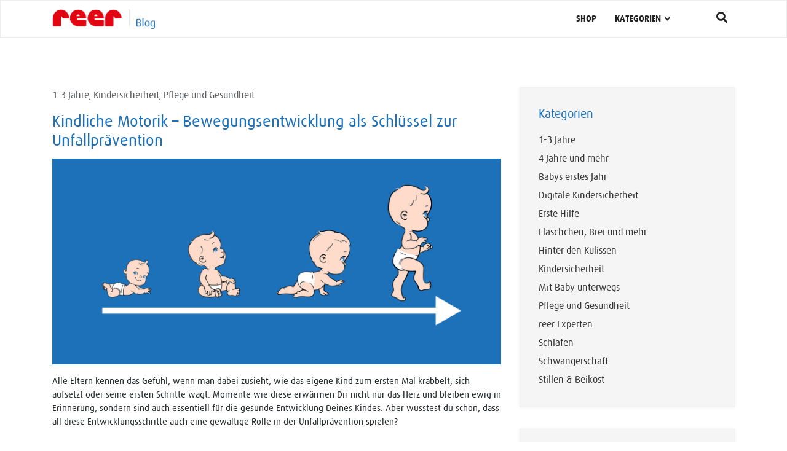

--- FILE ---
content_type: text/css; charset=utf-8
request_url: https://www.reer.de/blog/wp-content/cache/autoptimize/autoptimize_single_c8954c21136e69ec377b91b44f5eb320.php?ver=1.0
body_size: -128
content:
@font-face{font-family:"Dax";src:url(//www.reer.de/blog/wp-content/themes/wpbstarter/assets/css/../font/dax/Dax-Light.woff2) format('woff2'),url(//www.reer.de/blog/wp-content/themes/wpbstarter/assets/css/../font/Dax-Light.woff) format('woff');font-weight:300;font-style:normal;font-display:swap}@font-face{font-family:"Dax";src:url(//www.reer.de/blog/wp-content/themes/wpbstarter/assets/css/../font/dax/Dax-Regular.woff2) format('woff2'),url(//www.reer.de/blog/wp-content/themes/wpbstarter/assets/css/../font/dax/Dax-Regular.woff) format('woff');font-weight:400;font-style:normal;font-display:swap}@font-face{font-family:"Dax";src:url(//www.reer.de/blog/wp-content/themes/wpbstarter/assets/css/../font/dax/Dax-Bold.woff2) format('woff2'),url(//www.reer.de/blog/wp-content/themes/wpbstarter/assets/css/../font/Dax-Bold.woff) format('woff');font-weight:700;font-style:normal;font-display:swap}

--- FILE ---
content_type: text/css; charset=utf-8
request_url: https://www.reer.de/blog/wp-content/cache/autoptimize/autoptimize_single_e66bdd18199140f76c2ca89500335ff4.php?ver=1.0
body_size: 824
content:
body{margin:0;font-size:16px;font-weight:400}img{max-width:100%;height:auto}p{font-size:15px}a:hover{text-decoration:none}input:focus,textarea:focus,button:focus,.form-control:focus,.btn.focus,.btn:focus,a:focus,button:focus,.search-box input.form-control:focus,button.close-search:focus{outline:none;border:1px dashed #999}.screen-reader-text{border:0;clip:rect(1px,1px,1px,1px);clip-path:inset(50%);height:1px;margin:-1px;overflow:hidden;padding:0;position:absolute !important;width:1px;word-wrap:normal !important}.screen-reader-text:focus{background-color:#f1f1f1;border-radius:3px;box-shadow:0 0 2px 2px rgba(0,0,0,.6);clip:auto !important;clip-path:none;color:#21759b;display:block;font-size:14px;font-size:.875rem;font-weight:700;height:auto;left:5px;line-height:normal;padding:15px 23px 14px;text-decoration:none;top:5px;width:auto;z-index:100000}#content[tabindex="-1"]:focus{outline:0}.alignleft{display:inline;float:left;margin-right:1.5em}.alignright{display:inline;float:right;margin-left:1.5em}.aligncenter{clear:both;display:block;margin-left:auto;margin-right:auto}.widget{margin:0 0 1.5em}.widget select{max-width:100%}.widget>form>span.search-addon,.page-content>form>span.search-addon{display:none}.wpbstarter-blog-list article,.widget-area .widget{padding:15px;margin-bottom:35px;box-shadow:0 0px 5px #f1f1f1;transition:.4s;background:#f5f5f5}.sticky{display:block}.hentry{margin:0 0 1.5em}.updated:not(.published){display:none}.page-content,.entry-summary{margin:1.5em 0 0}.page-links{clear:both;margin:0 0 1.5em}.media-body{max-width:100%}.comments-title{font-size:1.125rem}.comment-content a{word-wrap:break-word}.comment-content.card-block{padding:20px}.comment-body .pull-left{padding-right:.625rem}.bypostauthor{display:block}.infinite-scroll .posts-navigation,.infinite-scroll.neverending .site-footer{display:none}.infinity-end.neverending .site-footer{display:block}.page-content .wp-smiley,.entry-content .wp-smiley,.comment-content .wp-smiley{border:none;margin-bottom:0;margin-top:0;padding:0}embed,iframe,object{max-width:100%}.custom-logo-link{display:inline-block}.wp-caption{margin-bottom:1.5em;max-width:100%}.wp-caption img[class*=wp-image-]{display:block;margin-left:auto;margin-right:auto}.wp-caption .wp-caption-text{margin:.8075em 0}.wp-caption-text{text-align:center}.gallery{margin-bottom:1.5em}.gallery-item{display:inline-block;text-align:center;vertical-align:top;width:100%}.gallery-columns-2 .gallery-item{max-width:50%}.gallery-columns-3 .gallery-item{max-width:33.33%}.gallery-columns-4 .gallery-item{max-width:25%}.gallery-columns-5 .gallery-item{max-width:20%}.gallery-columns-6 .gallery-item{max-width:16.66%}.gallery-columns-7 .gallery-item{max-width:14.28%}.gallery-columns-8 .gallery-item{max-width:12.5%}.gallery-columns-9 .gallery-item{max-width:11.11%}.gallery-caption{display:block}.search-box.searchmod{position:fixed;top:63px;left:0;height:63px;width:100%;padding:9px 30px;border-radius:0;border:none;z-index:9999}.search-addon{display:none}.search-box.searchmod form .search-addon{display:block}.sina-nav .widget-bar{visibility:hidden}.sina-nav .widget-bar.on{visibility:visible}button.close-search{border:none}

--- FILE ---
content_type: text/css; charset=utf-8
request_url: https://www.reer.de/blog/wp-content/cache/autoptimize/autoptimize_single_cc842d959a03ef6858c7053f16292f95.php?ver=1.0
body_size: 531
content:
body{font-family:"Dax"}a{border:0 !important;outline:0 !important}.sina-nav .sina-brand{padding:14px 0 !important}.sina-nav .sina-menu li a:hover{border:0}.sina-nav .sina-menu .dropdown .dropdown-menu li a:hover{border:0}.reer-blog-list .cat-links{text-align:left;display:block;margin-bottom:15px}.reer-blog-list .cat-links a{color:#5b5c60;font-size:16px}.reer-blog-list .entry-title{font-family:"Dax";font-size:20px;font-style:normal;font-weight:400;line-height:25px;letter-spacing:0em;text-align:left;border:none;margin-bottom:5px;padding:0}.reer-blog-list .entry-title a{color:#1d71b8;font-family:"Dax";font-weight:400;font-size:22px;line-height:29px}.reer-blog-list .content-excerpt p{font-family:"Dax";font-size:16px;font-style:normal;font-weight:400;line-height:24px;letter-spacing:0em;text-align:left;color:#3c3c3b}.reer-blog-list .teasers{margin-bottom:40px}.reer-blog-list img{max-width:100%;height:auto;object-fit:cover;height:100%;object-position:50% 50%}.wpbstarter-blog-list h2,.widget-area .widget h2,.wp-block-search__label{font-size:20px;font-weight:400;margin-bottom:15px;color:#1d71b8}.wp-block-search .wp-block-search__button{background:0 0;border:0;padding:.375em .625em;color:#1d71b8;margin-left:.625em;word-break:normal}.wp-block-search.wp-block-search__button-inside .wp-block-search__inside-wrapper{padding:4px;border:1px solid #c7c8ca;background:#fff;border-radius:5px}.noteaser .cat-links{text-align:left;display:block;margin-bottom:15px;text-align:left;padding-top:15px}.wpbstarter-blog-list h2,.widget-area .widget h2{font-size:20px;font-weight:400;margin-bottom:15px;color:#1d71b8}.wpbstarter-page-title-area{position:relative;background-color:#333;background-size:cover;background-repeat:no-repeat;padding:0;background-position:center center;z-index:1;margin-top:0;color:#fff}#footer-widget{background:#f5f5f5;padding-top:48px}#menu-footer{flex-direction:row !important}#menu-footer li a{padding:.3rem .5rem;color:#3c3c3b}#menu-footer .wp-block-columns{margin:0}.single-post .entry-title{color:#1d71b8;margin-bottom:15px;font-size:26px}.single-post .post-thumbnail img{max-width:100%;height:auto;object-fit:cover;height:100%;object-position:50% 50%}.single-post .cat-links a{color:#5b5c60;font-size:16px;font-weight:400}.single-post .cat-links{margin-bottom:15px;display:block}.entry-content,.content-excerpt{font-size:16px;line-height:24px}.category .wpbstarter-blog-list article{background:0 0;box-shadow:none !important;border:0;padding:0;margin:0}.wpbstarter-blog-list h1.entry-title{color:#1d71b8;margin-bottom:15px;font-size:26px}@media (max-width:576px){#footer-widget img{max-width:120px}#footer-widget .wp-block-column{flex-basis:50% !important}}

--- FILE ---
content_type: text/css; charset=utf-8
request_url: https://www.reer.de/blog/wp-content/cache/autoptimize/autoptimize_single_d5a5fe071c5ceebc510fdb7df32ef9d6.php?ver=1.0
body_size: 2962
content:
.search-box{padding:8px 0;display:none;border-radius:4px;overflow:hidden;background-color:#f6f6f6}.search-box input.form-control{height:44px;border:0;box-shadow:0 0 0;color:#222;background-color:#fff}.search-box .search-input{float:left;width:calc(100% - 108px)}.search-box .search-addon{padding:10px 20px;float:left;color:#222;background-color:transparent}.search-box .search-addon.close-search{cursor:pointer}.sina-nav-overlay{display:none;position:fixed;top:0;left:0;width:100%;height:100%;z-index:9998;background:rgba(0,0,0,.5)}.sina-nav{margin-bottom:0;border-radius:0;min-height:60px;z-index:9999;left:0;right:0;background:#fff;border:1px solid #eee;transition:box-shadow,border,background .5s ease-in-out}.sina-nav ul,.sina-nav ul ul{padding:0;margin:0;list-style:none}.sina-nav ul li a{display:block;font-family:inherit;text-transform:uppercase;line-height:20px;text-decoration:none;white-space:normal;transition:all .3s ease-in-out;background:0 0}.sina-nav .animated{animation-duration:1s;animation-fill-mode:both}.sina-nav .container,.sina-nav .container-fluid{position:relative}.sina-nav .sina-brand{height:60px;max-width:260px;padding:0;margin:0 15px 0 0;float:left;text-decoration:none}.sina-nav .sina-brand>img{height:100%;padding:0}.sina-nav .sina-brand h2{color:#222;font-size:30px;line-height:36px;margin:0;padding:0}.sina-nav .sina-brand p{color:#222;font-size:14px;line-height:16px;margin:0;padding:0}.sina-nav .logo-primary,.sina-nav.navbar-transparent .logo-secondary{display:inline-block}.sina-nav .logo-secondary,.sina-nav.navbar-transparent .logo-primary{display:none}.sina-nav .dropdown-toggle:after{width:inherit;height:inherit;border:0;margin:0}.sina-nav .dropdown{position:relative}.sina-nav .dropdown-menu{position:absolute;display:none;top:100%;left:0;z-index:1000}.sina-nav .open>.dropdown-menu{display:block}.sina-nav .collapse:not(.show){display:none}.sina-nav .collapsing{position:relative;height:0;overflow:hidden;transition:height .35s ease}.sina-nav .navbar-collapse{overflow-x:visible;padding-right:15px;padding-left:15px;-webkit-overflow-scrolling:touch}.sina-nav .navbar-collapse.show{overflow-y:auto}.sina-nav .navbar-collapse:before,.sina-nav .navbar-collapse:after{content:" ";display:table}.sina-nav .navbar-collapse:after{clear:both}.sina-nav .sina-menu li a{position:relative;display:block;font-size:14px}.sina-nav .sina-menu li .fa-icon-left{margin-right:8px}.sina-nav .sina-menu li .fa-icon-right{margin-left:8px}.sina-nav .sina-menu>li>a{padding:20px 15px;max-width:160px;color:#222;font-size:14px;font-weight:700;line-height:20px;border:1px solid transparent}.sina-nav .sina-menu>li.active>a,.sina-nav .sina-menu>li>a:hover,.sina-nav .sina-menu>li>a:focus{color:#1085e4;background-color:transparent;border:1px dashed #999}.sina-nav .sina-menu .dropdown .dropdown-menu>li>a:hover,.sina-nav .sina-menu .dropdown .dropdown-menu>li>a:focus{border:1px dashed #999}.sina-nav .sina-menu>li.sina-nav-cta-btn{padding:11px 15px;margin-left:20px}.sina-nav .sina-menu>li.sina-nav-cta-btn a{padding:8px 15px;border:1px solid #1085e4;border-radius:4px;text-align:center;color:#fff;background:#1085e4}.sina-nav .sina-menu>li.sina-nav-cta-btn a:hover,.sina-nav .sina-menu>li.sina-nav-cta-btn a:focus{border-color:#1085e4;color:#1085e4;background:0 0}.sina-nav .sina-menu li .description{font-style:italic;font-size:90%;margin:6px 0 0;font-weight:400}.sina-nav .sina-menu .dropdown-menu{background-color:#fcfcfc;margin:0}.sina-nav .sina-menu .dropdown-menu li a{color:#222;font-size:12px}.sina-nav .sina-menu .dropdown-menu li.active>a,.sina-nav .sina-menu .dropdown-menu li>a:hover,.sina-nav .sina-menu .dropdown-menu li>a:focus{color:#222;background-color:#f6f6f6}.sina-nav .sina-menu .dropdown-toggle:focus{outline:0}.sina-nav .sina-menu .mega-menu-col-title:before,.sina-nav .sina-menu .dropdown .dropdown-toggle:before,.sina-nav .sina-menu .dropdown .dropdown-toggle:after{font-weight:900;font-family:'Font Awesome\ 5 Free'}.sina-nav.navbar-reverse .search-box .form-control{text-align:right}.sina-nav.navbar-reverse .extension-nav>ul>li.dropdown .dropdown-menu{left:0;margin-left:0}.sina-nav.navbar-reverse.sina-nav-cta-btn{margin-right:20px;margin-left:0}.sina-nav .navbar-collapse{padding:0}.sina-nav .menu-item-has-mega-menu.dropdown{position:static}.sina-nav .menu-item-has-mega-menu.dropdown .mega-menu.dropdown-menu{width:100%;padding:0;background-color:#fcfcfc}.sina-nav .menu-item-has-mega-menu.dropdown .mega-menu-row{width:100%;float:left}.sina-nav .menu-item-has-mega-menu.dropdown .mega-menu-col{list-style:none;color:#222}.sina-nav .menu-item-has-mega-menu.dropdown .mega-menu-col a{color:#222}.sina-nav .menu-item-has-mega-menu.dropdown .mega-menu-col .active>a,.sina-nav .menu-item-has-mega-menu.dropdown .mega-menu-col>a:hover,.sina-nav .menu-item-has-mega-menu.dropdown .mega-menu-col>a:focus{color:#1085e4;background:0 0}.sina-nav .menu-item-has-mega-menu.dropdown .mega-menu-col-title{font-size:15px;line-height:20px;margin:0}.sina-nav.navbar-fixed{position:relative}.sina-nav .extension-nav{float:right;margin-left:20px;margin-top:-62px}.sina-nav .extension-nav>ul{float:left}.sina-nav .extension-nav>ul>li{float:left}.sina-nav .extension-nav>ul>li>a{display:block;padding:20px 12px;position:relative;font-size:18px;color:#222;border:1px solid transparent}.sina-nav .extension-nav>ul>li>a:hover,.sina-nav .extension-nav>ul>li>a:focus{color:#1085e4;background-color:transparent;border:1px dashed #999}.sina-nav .extension-nav>ul>li>a .shop-badge{position:absolute;top:12px;right:10px;padding:4px 5px;font-size:10px;line-height:10px;border-radius:50%;background-color:#1085e4;color:#fff}.sina-nav .extension-nav>ul>li.dropdown .dropdown-menu{border-radius:0;box-shadow:0 0 0;margin-left:40px;width:232px;left:-232px;background-color:#fcfcfc;border:solid 1px #eee}.sina-nav .extension-nav>ul>li .shop-menu>li{padding:12px 15px;width:100%;overflow:hidden;border-bottom:solid 1px #eee}.sina-nav .extension-nav>ul>li .shop-menu>li:last-child{border-bottom:0}.sina-nav .extension-nav>ul>li .shop-menu>li .shop-item-photo{padding:0;float:left;width:60px;height:60px;margin-right:10px;border:solid 1px #eee}.sina-nav .extension-nav>ul>li .shop-menu>li .shop-item-link,.sina-nav .extension-nav>ul>li .shop-menu>li .shop-item-price{margin:0;padding:0;font-size:14px;line-height:20px;display:inline-block;max-width:130px;color:#222}.sina-nav .extension-nav>ul>li .shop-menu>li .shop-item-link{color:#1085e4;font-size:12px}.sina-nav .extension-nav>ul>li .shop-menu>li .shop-item-link:hover,.sina-nav .extension-nav>ul>li .shop-menu>li .shop-item-link:focus{background-color:transparent}.sina-nav .extension-nav>ul>li .shop-menu>li.shop-total-price .shop-btn{padding:8px 12px;display:inline-block;border-radius:4px;border:1px solid #1085e4;font-size:14px;color:#1085e4;background-color:#fcfcfc}.sina-nav .extension-nav>ul>li .shop-menu>li.shop-total-price .shop-btn:hover,.sina-nav .extension-nav>ul>li .shop-menu>li.shop-total-price .shop-btn:focus{background-color:#1085e4;color:#fcfcfc}.sina-nav .extension-nav>ul>li .shop-menu>li.shop-total-price>span{color:#222;float:right;font-weight:700;margin-top:5px}.sina-nav.navbar-fixed.navbar-freez.wp-topbar,.sina-nav.mobile-sidebar.wp-topbar .navbar-collapse,.sina-nav.wp-topbar .widget-bar{top:32px}.sina-nav .widget-bar{position:fixed;overflow-y:auto;top:0;right:-300px;width:300px;padding:20px;height:100%;z-index:99999;transition:all .6s ease;background-color:#333}.sina-nav .widget-bar.on{right:0}.sina-nav .widget-bar .widget{padding-top:40px;margin-bottom:30px}.sina-nav .widget-bar .widget .link li a{padding-top:5px;line-height:30px;border-bottom:1px solid #777;color:#ccc;font-size:14px}.sina-nav .widget-bar .widget .link li a:focus,.sina-nav .widget-bar .widget .link li a:hover{color:#fcfcfc}.sina-nav .widget-bar .widget .title{font-size:20px;margin-bottom:10px;color:#ccc;font-weight:700}.sina-nav .widget-bar .close-widget-bar{float:right;font-size:16px;color:#ccc}.sina-nav.navbar-reverse .widget-bar{right:inherit;left:-300px;text-align:right}.sina-nav.navbar-reverse .widget-bar.on{right:inherit;left:0}.sina-nav.navbar-reverse .widget-bar .close-widget-bar{float:left}@media (min-width:1025px){.sina-nav .navbar-toggle{display:none}.sina-nav .navbar-collapse.collapse{display:block}.sina-nav.navbar-reverse .sina-nav-header{float:right}.sina-nav.navbar-reverse .sina-brand{margin:0 0 0 30px;text-align:right}.sina-nav.navbar-reverse .extension-nav{float:left;margin-right:20px;margin-left:0}.sina-nav.navbar-reverse .extension-nav li{float:right}.sina-nav .sina-menu{float:left}.sina-nav .sina-menu>li{float:left}.sina-nav .sina-menu>.dropdown>.dropdown-toggle{padding-right:20px}.sina-nav .sina-menu>.dropdown>.dropdown-toggle:after{content:"\f107";position:absolute;top:20px;right:5px}.sina-nav .sina-menu .dropdown .dropdown-menu{box-shadow:0 0 0;border-radius:0;width:200px;border:solid 1px #eee}.sina-nav .sina-menu .dropdown .dropdown-menu .dropdown-menu{left:100%;top:0}.sina-nav .sina-menu .dropdown .dropdown-menu .dropdown:first-child>.dropdown-menu{top:-1px}.sina-nav .sina-menu .dropdown .dropdown-menu>li>a{padding:10px 12px;border-top:solid 1px #eee}.sina-nav .sina-menu .dropdown .dropdown-menu>li:first-child>a{border-top:0}.sina-nav .sina-menu .dropdown .dropdown-menu .dropdown>.dropdown-toggle{padding:10px 20px 10px 12px}.sina-nav .sina-menu .dropdown .dropdown-menu .dropdown>.dropdown-toggle:before{float:right;content:"\f105";position:absolute;right:8px}.sina-nav .sina-menu .dropdown .mega-menu.dropdown-menu{max-height:400px;overflow-y:auto}.sina-nav .sina-menu .mega-menu-col{padding:10px 15px;float:left}.sina-nav .sina-menu .mega-menu-col .sub-menu a{padding:6px 10px;display:inline-block}.sina-nav .sina-menu .mega-menu-col .sub-menu a:hover,.sina-nav .sina-menu .mega-menu-col .sub-menu a:focus{color:#1085e4;background:0 0}.sina-nav .sina-menu .mega-menu-col-title{font-weight:700;padding:6px 10px;display:inline-block}.sina-nav .sina-menu .mega-menu-col-content{padding:4px 10px}.sina-nav .sina-menu.sina-menu-dropdown-right{float:right;left:auto;right:0}.sina-nav .sina-menu.sina-menu-dropdown-right .mega-menu.dropdown-menu .mega-menu-col{float:right}.sina-nav .sina-menu.sina-menu-dropdown-right>.dropdown>.dropdown-toggle{padding-left:20px;padding-right:15px}.sina-nav .sina-menu.sina-menu-dropdown-right>.dropdown>.dropdown-toggle:after{left:5px;right:inherit}.sina-nav .sina-menu.sina-menu-dropdown-right .dropdown-menu .dropdown-menu{left:-200px}.sina-nav .sina-menu.sina-menu-dropdown-right .dropdown .dropdown-menu{text-align:right}.sina-nav .sina-menu.sina-menu-dropdown-right .dropdown .dropdown-menu .dropdown>.dropdown-toggle{padding:10px 12px 10px 20px}.sina-nav .sina-menu.sina-menu-dropdown-right .dropdown .dropdown-menu .dropdown>.dropdown-toggle:before{float:left;content:"\f104";left:8px;right:inherit}.sina-nav .sina-menu.sina-menu-right,.sina-nav .sina-menu.sina-menu-list-right>li{float:right;margin-right:100px}.sina-nav .sina-menu.sina-menu-left{float:left}.sina-nav.navbar-fixed.navbar-freez{position:fixed!important;top:0;box-shadow:0 1px 4px #eee}.sina-nav.navbar-transparent{background-color:transparent;border-color:transparent}.sina-nav.navbar-transparent .sina-brand{color:#ddd}.sina-nav.navbar-transparent .extension-nav>ul>li>a,.sina-nav.navbar-transparent .sina-menu>li>a{color:#ddd}.sina-nav.navbar-transparent .extension-nav>ul>li.active>a,.sina-nav.navbar-transparent .extension-nav>ul>li>a:hover,.sina-nav.navbar-transparent .extension-nav>ul>li>a:focus,.sina-nav.navbar-transparent .sina-menu>li.active>a,.sina-nav.navbar-transparent .sina-menu>li>a:hover,.sina-nav.navbar-transparent .sina-menu>li>a:focus{color:#1085e4}.sina-nav.navbar-transparent .sina-menu>li.sina-nav-cta-btn a{border-color:#1085e4;color:#fff;background:#1085e4}.sina-nav.navbar-transparent .sina-menu>li.sina-nav-cta-btn a:hover,.sina-nav.navbar-transparent .sina-menu>li.sina-nav-cta-btn a:focus{border-color:#fff;color:#1085e4;background:#fff}.sina-nav.logo-center .sina-nav-header{width:100%;position:absolute;text-align:center;top:0;left:0}.sina-nav.logo-center .sina-brand{float:none;display:inline-block;margin:0}.sina-nav.logo-center .navbar-collapse{text-align:center}.sina-nav.logo-center .navbar-collapse .col-half{width:50%;float:left;display:block}.sina-nav.logo-center .navbar-collapse .col-half.left{padding-right:120px}.sina-nav.logo-center .navbar-collapse .col-half.right{padding-left:120px}.sina-nav.logo-center .sina-menu{display:inline-block;padding:0}.sina-nav.logo-center .sina-menu>li>.dropdown-menu.mega-menu{margin-top:0}.sina-nav .sina-menu.sina-menu-center{float:none;margin:0 auto;display:table}}@media (max-width:1024px){.sina-nav{background-color:#fff;border-color:#eee}.sina-nav.navbar-fixed.navbar-freez.wp-topbar{top:inherit}.sina-nav .sina-brand{display:inline-block;float:none;text-align:center;margin:0 0 0 -35px;color:#222}.sina-nav .sina-brand h2{margin-top:0}.sina-nav.navbar-reverse .sina-brand,.sina-nav.navbar-reverse .sina-brand{margin:0 -26px 0 15px}.sina-nav .sina-nav-header{float:none;display:block;text-align:center;height:60px}.sina-nav .navbar-toggle{display:inline-block;position:relative;float:left;font-size:18px;margin:12px 0 0;padding:4px 10px;width:38px;cursor:pointer;background-color:transparent;background-image:none;border:1px solid transparent;border-radius:4px;transition:all .3s ease-in-out;color:#222}.sina-nav .navbar-toggle:hover,.sina-nav .navbar-toggle:focus{outline:0;color:#222;background-color:#f6f6f6}.sina-nav.navbar-reverse .navbar-toggle{float:right}.sina-nav.navbar-reverse .extension-nav{left:15px;right:inherit;margin-left:0;margin-right:15px}.sina-nav.navbar-reverse .extension-nav li{float:right}.sina-nav.navbar-reverse .sina-menu>li.sina-nav-cta-btn{margin-right:0}.sina-nav .navbar-collapse{overflow-y:auto!important;border:1px solid #eee}.sina-nav .mega-menu-col .mega-menu-col-title,.sina-nav .dropdown .dropdown-toggle{padding:12px 24px 12px 12px}.sina-nav .mega-menu-col .mega-menu-col-title:before,.sina-nav .dropdown .dropdown-toggle:before{float:right;content:"\f105";font-size:16px;position:absolute;right:8px}.sina-nav .mega-menu-col.on .mega-menu-col-title:before,.sina-nav .dropdown.on>.dropdown-toggle:before{content:"\f107"}.sina-nav .sina-menu{float:none!important}.sina-nav .sina-menu .sina-nav-cta-btn{margin-top:20px}.sina-nav .sina-menu li{float:none}.sina-nav .sina-menu li .mega-menu-col-title,.sina-nav .sina-menu li a{max-width:inherit;padding:12px;font-weight:400;display:block;cursor:pointer;font-size:14px;line-height:20px;transition:all .3s ease-in-out;color:#222;border-top:solid 1px #eee}.sina-nav .sina-menu li a:hover,.sina-nav .sina-menu li a:focus,.sina-nav .sina-menu li.active>a,.sina-nav .sina-menu li .mega-menu-col-title:hover,.sina-nav .sina-menu li .mega-menu.dropdown-menu .mega-menu-col .active>a,.sina-nav .sina-menu li .dropdown-menu li.active>a,.sina-nav .sina-menu li .dropdown-menu li a:hover,.sina-nav .sina-menu li .dropdown-menu li a:focus,.sina-nav .sina-menu li .mega-menu .mega-menu-col ul li a:hover,.sina-nav .sina-menu li .mega-menu .mega-menu-col ul li a:focus{color:#222;background-color:#f6f6f6}.sina-nav .sina-menu>li:first-child>a{border-top:0}.sina-nav .sina-menu>li.sina-nav-cta-btn{margin-left:0}.sina-nav .sina-menu .dropdown .mega-menu.dropdown-menu,.sina-nav .sina-menu .dropdown .dropdown-menu{float:none;position:relative;left:0;box-shadow:0 0 0;border-radius:0;border:0;background-color:transparent}.sina-nav .sina-menu .dropdown .mega-menu.dropdown-menu .mega-menu-row{float:none}.sina-nav .sina-menu .dropdown .mega-menu.dropdown-menu .mega-menu-row .mega-menu-col{padding:0}.sina-nav .sina-menu .dropdown .mega-menu.dropdown-menu .mega-menu-row .mega-menu-col-title{font-size:14px}.sina-nav.navbar-transparent{border-color:transparent}.sina-nav.logo-center .sina-menu .dropdown .dropdown-toggle:before{content:"\f105";float:right}.sina-nav.logo-center .sina-menu .dropdown.on>.dropdown-toggle:before{content:"\f107"}.sina-nav.logo-center .col-half:first-child .sina-menu{padding-bottom:0}.sina-nav.logo-center .col-half:first-child .sina-menu>li:first-child>a{border-top:0}.sina-nav.logo-center .col-half:last-child .sina-menu{padding-top:0}.sina-nav.logo-center .col-half:last-child .sina-menu>li:first-child>a{border-top:solid 1px #eee}.sina-nav .extension-nav{position:absolute;right:15px;margin-right:0}.sina-nav .extension-nav>ul>.dropdown>.dropdown-toggle,.sina-nav .extension-nav>ul>li>a{padding:20px 10px;color:#222}.sina-nav .extension-nav>ul>.dropdown>.dropdown-toggle:hover,.sina-nav .extension-nav>ul>.dropdown>.dropdown-toggle:focus,.sina-nav .extension-nav>ul>li>a:hover,.sina-nav .extension-nav>ul>li>a:focus{color:#222}.sina-nav .extension-nav>ul .dropdown>.dropdown-toggle:before{display:none}.sina-nav.mobile-sidebar .navbar-collapse{position:fixed;overflow-x:hidden;z-index:99;width:300px;height:100%!important;max-height:100%;left:-300px;top:0;padding:0 0 60px;margin:0;transition:all .4s ease-in-out;background-color:#fcfcfc}.sina-nav.mobile-sidebar .navbar-collapse.show{left:0}.sina-nav.mobile-sidebar .navbar-collapse .mega-menu-col{width:100%;max-width:100%}.sina-nav.mobile-sidebar .sina-menu{padding:15px;margin:0}.sina-nav.mobile-sidebar.navbar-reverse .navbar-collapse{right:-300px;left:inherit}.sina-nav.mobile-sidebar.navbar-reverse .navbar-collapse.show{right:0;left:inherit}body.mobile-left>.wrapper{margin-left:300px;margin-right:-300px}body.mobile-right>.wrapper{margin-right:300px;margin-left:-300px}body>.wrapper{transition:all .4s ease-in-out}}@media (max-width:782px){.sina-nav.mobile-sidebar.wp-topbar .navbar-collapse{top:46px}.sina-nav.wp-topbar .widget-bar{top:46px}}@media (max-width:767px){.sina-nav .sina-nav-header,.sina-nav .navbar-collapse{margin:0}.sina-nav .sina-nav-header.social-on{height:120px}.sina-nav .sina-nav-header.social-on .sina-brand{margin-top:60px}}@media (max-width:479px){.sina-nav .widget-bar{right:-250px;width:250px}body.on-side{margin-left:-250px}body.mobile-left>.wrapper{margin-left:250px;margin-right:-250px}body.mobile-right>.wrapper{margin-right:250px;margin-left:-250px}.sina-nav.mobile-sidebar .navbar-collapse{width:250px;left:-250px}}@media (max-width:350px){.sina-nav .sina-nav-header.search-on{height:120px}.sina-nav .sina-nav-header.search-on .sina-brand{margin-top:60px}}

--- FILE ---
content_type: text/css; charset=utf-8
request_url: https://www.reer.de/blog/wp-content/cache/autoptimize/autoptimize_single_1054c0b146aeede5920436e73bab21e5.php?ver=6.9
body_size: 918
content:
.menu-background{background-color:#222}.site-branding h1,.site-branding p{font-weight:700;font-size:36px;margin:0;padding:10px 20px}.site-branding h1 a{color:#fff}.wpbstarter-page-title-area{position:relative;background-size:cover;background-repeat:no-repeat;background-position:center center;z-index:1;margin-top:0;color:#fff}.wpbstarter-content-area-padding{padding:80px 0}.wpbstarter-blog-list{display:block}.wpbstarter-blog-list article,.widget-area .widget{border:1px solid #f1f1f1;padding:30px;margin-bottom:35px;box-shadow:0 0px 5px #f1f1f1;transition:.4s}.wpbstarter-blog-list article:hover{box-shadow:0 15px 50px #ddd}.wpbstarter-blog-list a,.widget-area .widget a{color:#333;overflow-wrap:break-word}.wpbstarter-blog-list a.wp-block-button__link{color:inherit}.wpbstarter-blog-list h2,.widget-area .widget h2{font-size:20px;font-weight:400;margin-bottom:15px;color:#1d71b8}.entry-meta>span,.entry-footer>span{font-size:80%;padding-right:15px}.entry-meta>span i{color:#555}.entry-meta>span>a,.entry-footer>span>a{font-weight:600}.entry-meta{margin-bottom:15px}.entry-footer{margin-top:20px}.wpbstarter-featured-content{margin-bottom:20px}.widget-area .widget ul{padding-left:0;margin:0;list-style:none;line-height:30px}.widget ul.nav li a.nav-link{display:inline-block}.widget-area .widget ul ul{padding-left:10px}.calendar_wrap table th{background-color:#f1f1f1}.calendar_wrap table{width:100%;border-left:1px solid #ddd;border-bottom:1px solid #ddd}.calendar_wrap table th,.calendar_wrap table td{border-right:1px solid #ddd;border-top:1px solid #ddd;padding:10px}.widget_rss li{margin-bottom:20px}.widget_rss,.widget_rss span{font-size:90%;padding-left:15px}.widget-area .widget.widget_rss a{font-weight:600}input[type=search]{background:0 0;border:1px solid #f1f1f1;padding:10px;color:#333;font-weight:500;font-size:12px}input[type=submit]{padding:2px 20px;background-color:#46be25;border:1px solid #46be25;margin:-2px 0 0;color:#fff;font-size:13px;font-weight:600;line-height:27px;cursor:pointer}article.sticky{background-color:#f4f7f8}.sticky .entry-title:before{content:'\f08d';font-family:"Font Awesome\ 5 Free";font-size:1.563rem;left:.4rem;position:absolute;top:2.3rem;font-weight:900}h2.entry-title{padding-bottom:5px;border-bottom:1px solid #eaecef}.blog-entry-meta{margin-top:30px;font-size:80%}.blog-entry-meta span{padding-right:20px}.blog-entry-meta span i{color:#eee}.wp-block-embed{overflow-x:auto}.entry-title{overflow-wrap:break-word}.entry-content table th{background-color:#f1f1f1}.entry-content table{width:100%;border-left:1px solid #ddd;border-bottom:1px solid #ddd}.entry-content table th,.entry-content table td{border-right:1px solid #ddd;border-top:1px solid #ddd;padding:10px}.entry-content table{border-left:1px solid #ddd;border-bottom:1px solid #ddd;width:100%;margin-bottom:20px}.entry-content table th,.entry-content table td{padding:10px;border-right:1px solid #ddd;border-top:1px solid #ddd}.entry-content table thead th{background-color:#ddd}.entry-content dd{margin-bottom:20px}.ulol ul,.ulol ol{padding-left:15px}ul.children{list-style:none}.comments-area{padding:40px 0}.comment-body{padding:5px 0}h2.comments-title{background-color:#46be25;padding:10px;color:#fff}.comments-area p.no-comments{padding:10px;font-weight:700;background-color:#e21b48;color:#fff;display:block}.comments-area table{border-left:1px solid #ddd;border-bottom:1px solid #ddd;width:100%;margin-bottom:20px}.comments-area table th,.comments-area table td{padding:10px;border-right:1px solid #ddd;border-top:1px solid #ddd}.comments-area table thead th{background-color:#ddd}.comments-area dd{margin-bottom:20px}.comments-area ul.comment-list,.comments-area ol.comment-list{padding-left:15px;list-style:none}address{font-style:italic}.nav-links{overflow-wrap:break-word;word-break:break-all;margin-top:50px}.nav-links a{display:inline-block;background-color:#333;color:#fff;padding:5px 10px}.nav-previous,.nav-next{max-width:50%}.nav-previous{float:left}.nav-next{text-align:right}.nav-link{padding:.3rem 1rem}.page-links a{display:inline-block;border:1px solid #ddd;padding:0 10px}.comment-form input,.comment-form textarea{max-width:100%;background-color:#f1f1f1;border:1px solid #ddd}.comment-form input[type=submit]{width:auto;background-color:#333;border-radius:5px}

--- FILE ---
content_type: text/javascript; charset=utf-8
request_url: https://www.reer.de/blog/wp-content/cache/autoptimize/autoptimize_single_323d40bb6eade87b274cf4a83ccc0b94.php?ver=6.9
body_size: 576
content:
jQuery(function(e){"use strict";function t(){var t=e(window).width();if(e(".entry-content").length)var l=e(".entry-content").offset().left;else l=0;e(".full-bleed-section").css({position:"relative",left:"-"+l+"px","box-sizing":"border-box",width:t})}
e(".comment-reply-link").addClass("btn btn-primary"),e("#commentsubmit").addClass("btn btn-primary"),e(".widget_search input.search-field").addClass("form-control"),e(".widget_search input.search-submit").addClass("btn btn-default"),e(".variations_form .variations .value > select").addClass("form-control"),e("nav.post-navigation > div.nav-links").addClass("d-flex justify-content-between"),e(".widget_rss ul").addClass("media-list"),e(".widget_meta ul, .widget_recent_entries ul, .widget_archive ul, .widget_categories ul, .widget_nav_menu ul, .widget_pages ul, .widget_product_categories ul").addClass("nav flex-column"),e(".widget_meta ul li, .widget_recent_entries ul li, .widget_archive ul li, .widget_categories ul li, .widget_nav_menu ul li, .widget_pages ul li, .widget_product_categories ul li").addClass("nav-item"),e(".widget_meta ul li a, .widget_recent_entries ul li a, .widget_archive ul li a, .widget_categories ul li a, .widget_nav_menu ul li a, .widget_pages ul li a, .widget_product_categories ul li a").addClass("nav-link"),e(".widget_recent_comments ul#recentcomments").css("list-style","none").css("padding-left","0"),e(".widget_recent_comments ul#recentcomments li").css("padding","5px 15px"),e("table#wp-calendar").addClass("table table-striped"),e(".wpcf7-form-control").not(".wpcf7-submit, .wpcf7-acceptance, .wpcf7-file, .wpcf7-radio").addClass("form-control"),e(".wpcf7-submit").addClass("btn btn-primary"),e(".woocommerce-Input--text, .woocommerce-Input--email, .woocommerce-Input--password").addClass("form-control"),e(".woocommerce-Button.button").addClass("btn btn-primary mt-2").removeClass("button"),e("ul.dropdown-menu [data-toggle=dropdown]").on("click",function(t){t.preventDefault(),t.stopPropagation(),e(this).parent().siblings().removeClass("open"),e(this).parent().toggleClass("open")}),e("#customer_details .col-1").addClass("col-12").removeClass("col-1"),e("#customer_details .col-2").addClass("col-12").removeClass("col-2"),e(".woocommerce-MyAccount-content .col-1").addClass("col-12").removeClass("col-1"),e(".woocommerce-MyAccount-content .col-2").addClass("col-12").removeClass("col-2"),t(),e(window).resize(function(){t()}),e(".page-scroller").on("click",function(t){t.preventDefault();var l=this.hash,o=e(l);e("html, body").animate({scrollTop:o.offset().top},1e3,"swing")})});

--- FILE ---
content_type: text/javascript; charset=utf-8
request_url: https://www.reer.de/blog/wp-content/cache/autoptimize/autoptimize_single_2231ad56f37139a922363eea2a3a2cde.php?ver=2.1.0
body_size: 1145
content:
(function($){'use strict';$.fn.sinaNav=function(){return this.each(function(){var getNav=$(this),top=getNav.data('top')||getNav.offset().top,mdTop=getNav.data('md-top')||getNav.offset().top,xlTop=getNav.data('xl-top')||getNav.offset().top,navigation=getNav.find('.sina-menu'),getWindow=$(window).outerWidth(),anim=getNav.data('animate-prefix')||'',getIn=navigation.data('in'),getOut=navigation.data('out');$(window).on('resize',function(){getWindow=$(window).outerWidth();});getNav.find('.sina-menu').each(function(){var $menu=$(this);$menu.on('click',function(e){if('A'==e.target.tagName){$menu.find('li.active').removeClass('active');$(e.target).parent().addClass('active');}});$menu.find('li.active').removeClass('active');$menu.find('a[href="'+location.href+'"]').parent('li').addClass('active');});if(getNav.hasClass('logo-center')){var mainNav=getNav.find('.sina-menu'),rightNav=mainNav.clone(),lists=mainNav.children('li'),divided=Math.round(lists.length/2);mainNav.empty();rightNav.empty();for(var i=0;i<divided;i++){mainNav.append(lists[i]);}
mainNav.addClass('sina-menu-right').wrap('<div class="col-half left"></div>');for(var i=divided;i<lists.length;i++){rightNav.append(lists[i]);}
getNav.find('.col-half.left').after(rightNav.addClass('sina-menu-dropdown-right sina-menu-left'));rightNav.wrap('<div class="col-half right"></div>');}
if(getNav.hasClass('mobile-sidebar')){var $collapse=getNav.find('.navbar-collapse');if($('body').children('.wrapper').length<1){$('body').wrapInner('<div class="wrapper"></div>');}
if(getNav.hasClass('navbar-reverse')){$collapse.on('shown.bs.collapse',function(){$('body').addClass('mobile-right');});$collapse.on('hide.bs.collapse',function(){$('body').removeClass('mobile-right');});$(window).on('resize',function(){$('body').removeClass('mobile-right');getNav.find('.navbar-collapse').removeClass('show');getNav.find('.navbar-toggle .fa',this).removeClass('fa-times').addClass('fa-bars');});}
else{$collapse.on('shown.bs.collapse',function(){$('body').addClass('mobile-left');});$collapse.on('hide.bs.collapse',function(){$('body').removeClass('mobile-left');});$(window).on('resize',function(){$('body').removeClass('mobile-left');getNav.find('.navbar-collapse').removeClass('show');getNav.find('.navbar-toggle .fa',this).removeClass('fa-times').addClass('fa-bars');});}}
function freezNav(){var scrollTop=$(window).scrollTop(),winWidth=$(window).outerWidth();if(winWidth>1599&&scrollTop>xlTop){getNav.addClass('navbar-freez');}
else if(winWidth<1600&&winWidth>1199&&scrollTop>top){getNav.addClass('navbar-freez');}
else if(winWidth<1200&&winWidth>1024&&scrollTop>mdTop){getNav.addClass('navbar-freez');}
else{getNav.removeClass('navbar-freez');}}
if(getNav.hasClass('navbar-fixed')){$(window).on('scroll',function(){freezNav();});$(window).on('resize',function(){freezNav();});if(getWindow>1024&&$(window).scrollTop()>top){getNav.addClass('navbar-freez');}}
function transNav(){var scrollTop=$(window).scrollTop(),winWidth=$(window).outerWidth();if(winWidth>1599&&scrollTop>xlTop){getNav.removeClass('navbar-transparent');}
else if(winWidth<1600&&winWidth>1199&&scrollTop>top){getNav.removeClass('navbar-transparent');}
else if(winWidth<1200&&winWidth>1024&&scrollTop>mdTop){getNav.removeClass('navbar-transparent');}
else{getNav.addClass('navbar-transparent');}}
if(getNav.hasClass('navbar-transparent')){$(window).on('scroll',function(){transNav();});$(window).on('resize',function(){transNav();});if(getWindow>1024&&$(window).scrollTop()>top){getNav.removeClass('navbar-transparent');}}
getNav.find('.extension-nav').each(function(){$('.search > a',this).on('click',function(e){e.preventDefault();$('.search-box').slideToggle();});});$('.search-addon.close-search').on('click',function(){$('.search-box').slideUp();});getNav.find('.extension-nav').each(function(){$('.widget-bar-btn > a',this).on('click',function(e){e.preventDefault();getNav.children('.sina-nav-overlay').fadeIn(400);getNav.children('.widget-bar').toggleClass('on');});});getNav.find('.widget-bar .close-widget-bar').on('click',function(e){e.preventDefault();getNav.children('.widget-bar').removeClass('on');getNav.children('.sina-nav-overlay').fadeOut(600);});getNav.children('.sina-nav-overlay').on('click',function(){getNav.children('.widget-bar').removeClass('on');$(this).fadeOut(600);});getNav.find('.navbar-toggle').on('click',function(){$('.fa',this).toggleClass('fa-bars').toggleClass('fa-times');});getNav.find('.sina-menu, .extension-nav').each(function(){var menu=this;$('.dropdown-toggle',menu).on('click',function(e){e.stopPropagation();return false;});$('.dropdown-menu',menu).addClass(anim+'animated');$('.dropdown',menu).on('focusin',function(){var dropdown=this;$('.dropdown-menu',dropdown).eq(0).removeClass(getOut).stop().fadeIn().addClass(getIn);$(dropdown).addClass('on');});$('.dropdown',menu).on('focusout',function(){var dropdown=this;$('.dropdown-menu',dropdown).eq(0).removeClass(getIn).stop().fadeOut().addClass(getOut);$(dropdown).removeClass('on');});$('.dropdown',menu).on('mouseenter',function(){var dropdown=this;$('.dropdown-menu',dropdown).eq(0).removeClass(getOut).stop().fadeIn().addClass(getIn);$(dropdown).addClass('on');});$('.dropdown',menu).on('mouseleave',function(){var dropdown=this;$('.dropdown-menu',dropdown).eq(0).removeClass(getIn).stop().fadeOut().addClass(getOut);$(dropdown).removeClass('on');});$('.mega-menu-col',menu).children('.sub-menu').removeClass('dropdown-menu '+anim+'animated');});if(getWindow<1025){getNav.find('.menu-item-has-mega-menu').each(function(){var megamenu=this,$columnMenus=[];$('.mega-menu-col',megamenu).children('.sub-menu').addClass('dropdown-menu '+anim+'animated');$('.mega-menu-col',megamenu).each(function(){var megamenuColumn=this;$('.mega-menu-col-title',megamenuColumn).on('mouseenter',function(){var title=this;$(title).closest('.mega-menu-col').addClass('on');$(title).siblings('.sub-menu').stop().fadeIn().addClass(getIn);});if(!$(megamenuColumn).children().is('.mega-menu-col-title')){$columnMenus.push($(megamenuColumn).children('.sub-menu'));}});$(megamenu).on('mouseenter',function(){var submenu;for(submenu in $columnMenus){$columnMenus[submenu].stop().fadeIn().addClass(getIn);}});$(megamenu).on('mouseleave',function(){$('.dropdown-menu',megamenu).stop().fadeOut().removeClass(getIn);$('.mega-menu-col',megamenu).removeClass('on');});});}});}
$('.sina-nav').sinaNav();}(jQuery));

--- FILE ---
content_type: text/javascript; charset=utf-8
request_url: https://www.reer.de/blog/wp-content/cache/autoptimize/autoptimize_single_64220381e2be8a4ce5add207a4dba0c4.php?ver=1.0
body_size: -95
content:
(function($){"use strict";jQuery(document).ready(function($){$(".embed-responsive iframe").addClass("embed-responsive-item");$(".carousel-inner .item:first-child").addClass("active");$('[data-toggle="tooltip"]').tooltip();});jQuery(window).load(function(){jQuery(".industry-slide-preloader, .preloader-circle-wrapper").fadeOut(500);jQuery(".preloader, .spinner").delay(500).fadeOut(500);});}(jQuery));